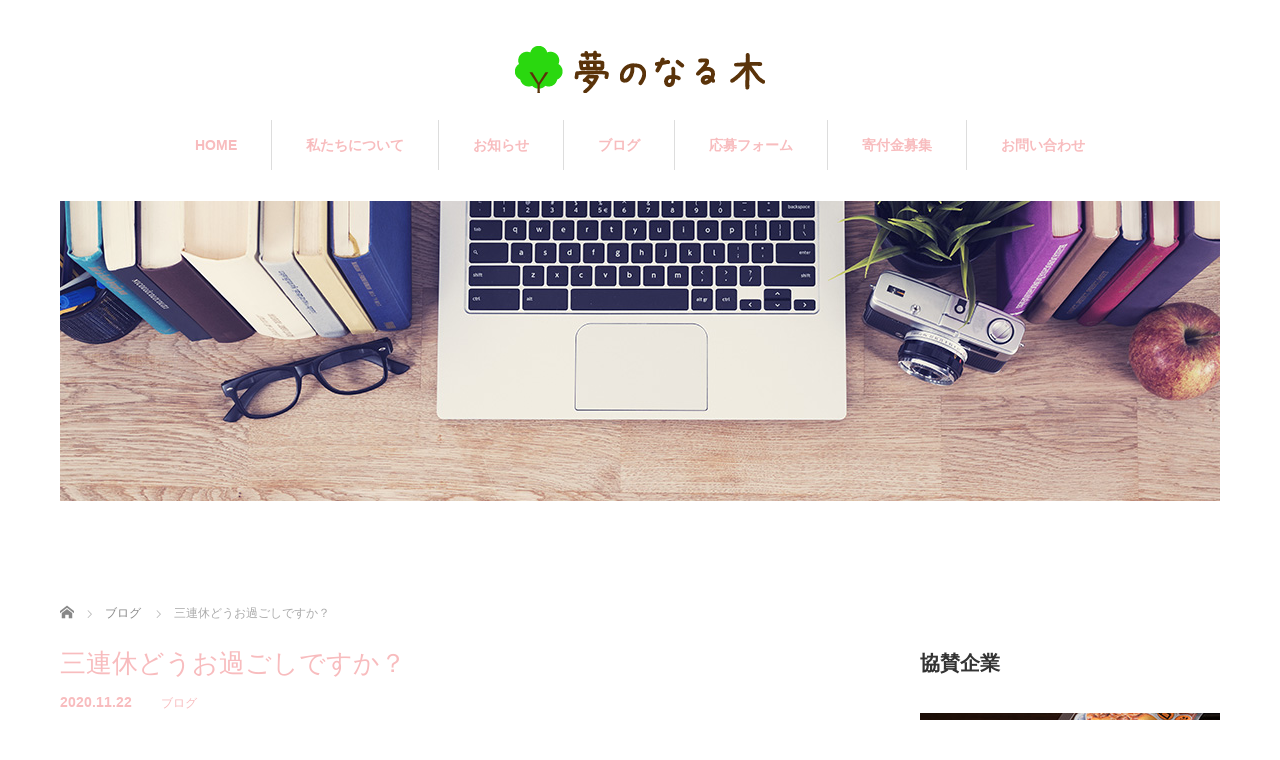

--- FILE ---
content_type: text/html; charset=UTF-8
request_url: https://yumenonaruki.com/blog/362/
body_size: 8861
content:
<!DOCTYPE html>
<html lang="ja">
<head>

<link rel="shortcut icon" href="https://yumenonaruki.com/wp/wp-content/uploads/tcd-w/favicon.ico" />

<meta charset="UTF-8">
<meta name="viewport" content="width=1160">
<!--[if IE]><meta http-equiv="X-UA-Compatible" content="IE=edge,chrome=1"><![endif]-->
<title>三連休どうお過ごしですか？ | 夢のなる木 | ひとり親家庭支援</title>
<meta name="description" content="コロナ中この三連休どうお過ごしですか？なかなか外出できない雰囲気ですよね&amp;#x1f62d;せっかくの三連休なのに、何処もいけないのは辛いですよね家族で家で何かをするのにも限界がありますし、子供たちもストレスたまりますよね辛い...">
<link rel="pingback" href="https://yumenonaruki.com/wp/xmlrpc.php">

<!-- All In One SEO Pack 3.7.1[297,336] -->
<meta name="description"  content="コロナ中この三連休どうお過ごしですか？ なかなか外出できない雰囲気ですよね😭 せっかくの三連休なのに、何処もいけないのは辛いですよね 家族で家で何かをするのにも限界がありますし、子供たちもストレスたまりますよね 辛いですね😭 早くワクチン、薬が出来てくれないと本当に飲食店、宿泊施設、観光地など様々な施設が" />

<script type="application/ld+json" class="aioseop-schema">{"@context":"https://schema.org","@graph":[{"@type":"Organization","@id":"https://yumenonaruki.com/#organization","url":"https://yumenonaruki.com/","name":"夢のなる木 | ひとり親家庭支援","sameAs":[]},{"@type":"WebSite","@id":"https://yumenonaruki.com/#website","url":"https://yumenonaruki.com/","name":"夢のなる木 | ひとり親家庭支援","publisher":{"@id":"https://yumenonaruki.com/#organization"},"potentialAction":{"@type":"SearchAction","target":"https://yumenonaruki.com/?s={search_term_string}","query-input":"required name=search_term_string"}},{"@type":"WebPage","@id":"https://yumenonaruki.com/blog/362/#webpage","url":"https://yumenonaruki.com/blog/362/","inLanguage":"ja","name":"三連休どうお過ごしですか？","isPartOf":{"@id":"https://yumenonaruki.com/#website"},"breadcrumb":{"@id":"https://yumenonaruki.com/blog/362/#breadcrumblist"},"image":{"@type":"ImageObject","@id":"https://yumenonaruki.com/blog/362/#primaryimage","url":"https://yumenonaruki.com/wp/wp-content/uploads/2020/11/IMG_0057.jpeg","width":1244,"height":700},"primaryImageOfPage":{"@id":"https://yumenonaruki.com/blog/362/#primaryimage"},"datePublished":"2020-11-22T07:32:21+09:00","dateModified":"2020-11-22T07:32:21+09:00"},{"@type":"Article","@id":"https://yumenonaruki.com/blog/362/#article","isPartOf":{"@id":"https://yumenonaruki.com/blog/362/#webpage"},"author":{"@id":"https://yumenonaruki.com/author/yumenonaruki/#author"},"headline":"三連休どうお過ごしですか？","datePublished":"2020-11-22T07:32:21+09:00","dateModified":"2020-11-22T07:32:21+09:00","commentCount":0,"mainEntityOfPage":{"@id":"https://yumenonaruki.com/blog/362/#webpage"},"publisher":{"@id":"https://yumenonaruki.com/#organization"},"articleSection":"ブログ","image":{"@type":"ImageObject","@id":"https://yumenonaruki.com/blog/362/#primaryimage","url":"https://yumenonaruki.com/wp/wp-content/uploads/2020/11/IMG_0057.jpeg","width":1244,"height":700}},{"@type":"Person","@id":"https://yumenonaruki.com/author/yumenonaruki/#author","name":"yumenonaruki","sameAs":[],"image":{"@type":"ImageObject","@id":"https://yumenonaruki.com/#personlogo","url":"https://secure.gravatar.com/avatar/7feff126693997ce052e7e675451d4ee?s=96&d=mm&r=g","width":96,"height":96,"caption":"yumenonaruki"}},{"@type":"BreadcrumbList","@id":"https://yumenonaruki.com/blog/362/#breadcrumblist","itemListElement":[{"@type":"ListItem","position":1,"item":{"@type":"WebPage","@id":"https://yumenonaruki.com/","url":"https://yumenonaruki.com/","name":"夢のなる木 | ひとり親家庭支援"}},{"@type":"ListItem","position":2,"item":{"@type":"WebPage","@id":"https://yumenonaruki.com/blog/362/","url":"https://yumenonaruki.com/blog/362/","name":"三連休どうお過ごしですか？"}}]}]}</script>
<link rel="canonical" href="https://yumenonaruki.com/blog/362/" />
<!-- All In One SEO Pack -->
<link rel='dns-prefetch' href='//s.w.org' />
<link rel="alternate" type="application/rss+xml" title="夢のなる木 | ひとり親家庭支援 &raquo; フィード" href="https://yumenonaruki.com/feed/" />
<link rel="alternate" type="application/rss+xml" title="夢のなる木 | ひとり親家庭支援 &raquo; コメントフィード" href="https://yumenonaruki.com/comments/feed/" />
<link rel="alternate" type="application/rss+xml" title="夢のなる木 | ひとり親家庭支援 &raquo; 三連休どうお過ごしですか？ のコメントのフィード" href="https://yumenonaruki.com/blog/362/feed/" />
<link rel='stylesheet' id='style-css'  href='https://yumenonaruki.com/wp/wp-content/themes/sweety_tcd029/style.css?ver=4.0.6' type='text/css' media='all' />
<link rel='stylesheet' id='wp-block-library-css'  href='https://yumenonaruki.com/wp/wp-includes/css/dist/block-library/style.min.css?ver=5.5.17' type='text/css' media='all' />
<style id='wp-block-library-inline-css' type='text/css'>
.has-text-align-justify{text-align:justify;}
</style>
<link rel='stylesheet' id='contact-form-7-css'  href='https://yumenonaruki.com/wp/wp-content/plugins/contact-form-7/includes/css/styles.css?ver=5.3' type='text/css' media='all' />
<link rel='stylesheet' id='jetpack_css-css'  href='https://yumenonaruki.com/wp/wp-content/plugins/jetpack/css/jetpack.css?ver=9.1.3' type='text/css' media='all' />
<script type='text/javascript' src='https://yumenonaruki.com/wp/wp-includes/js/jquery/jquery.js?ver=1.12.4-wp' id='jquery-core-js'></script>
<link rel="https://api.w.org/" href="https://yumenonaruki.com/wp-json/" /><link rel="alternate" type="application/json" href="https://yumenonaruki.com/wp-json/wp/v2/posts/362" /><link rel='shortlink' href='https://yumenonaruki.com/?p=362' />
<link rel="alternate" type="application/json+oembed" href="https://yumenonaruki.com/wp-json/oembed/1.0/embed?url=https%3A%2F%2Fyumenonaruki.com%2Fblog%2F362%2F" />
<link rel="alternate" type="text/xml+oembed" href="https://yumenonaruki.com/wp-json/oembed/1.0/embed?url=https%3A%2F%2Fyumenonaruki.com%2Fblog%2F362%2F&#038;format=xml" />
<style type='text/css'>img#wpstats{display:none}</style><style type="text/css"></style>
<!-- Jetpack Open Graph Tags -->
<meta property="og:type" content="article" />
<meta property="og:title" content="三連休どうお過ごしですか？" />
<meta property="og:url" content="https://yumenonaruki.com/blog/362/" />
<meta property="og:description" content="コロナ中この三連休どうお過ごしですか？ なかなか外出できない雰囲気ですよね&#x1f62d; せっかくの三連休&hellip;" />
<meta property="article:published_time" content="2020-11-22T07:32:21+00:00" />
<meta property="article:modified_time" content="2020-11-22T07:32:21+00:00" />
<meta property="og:site_name" content="夢のなる木 | ひとり親家庭支援" />
<meta property="og:image" content="https://yumenonaruki.com/wp/wp-content/uploads/2020/11/IMG_0057.jpeg" />
<meta property="og:image:width" content="1244" />
<meta property="og:image:height" content="700" />
<meta property="og:locale" content="ja_JP" />
<meta name="twitter:creator" content="@yumenonaruki87" />
<meta name="twitter:site" content="@yumenonaruki87" />
<meta name="twitter:text:title" content="三連休どうお過ごしですか？" />
<meta name="twitter:image" content="https://yumenonaruki.com/wp/wp-content/uploads/2020/11/IMG_0057.jpeg?w=640" />
<meta name="twitter:card" content="summary_large_image" />

<!-- End Jetpack Open Graph Tags -->
<script src="https://maps.googleapis.com/maps/api/js"></script>
<script src="https://yumenonaruki.com/wp/wp-content/themes/sweety_tcd029/js/jquery.easing.1.3.js?ver=4.0.6"></script>
<script src="https://yumenonaruki.com/wp/wp-content/themes/sweety_tcd029/js/jscript.js?ver=4.0.6"></script>

<link rel="stylesheet" href="https://yumenonaruki.com/wp/wp-content/themes/sweety_tcd029/style-pc.css?ver=4.0.6">
<link rel="stylesheet" href="https://yumenonaruki.com/wp/wp-content/themes/sweety_tcd029/japanese.css?ver=4.0.6">

<!--[if lt IE 9]>
<script src="https://yumenonaruki.com/wp/wp-content/themes/sweety_tcd029/js/html5.js?ver=4.0.6"></script>
<![endif]-->

<style type="text/css">

body { font-size:16px; }

a, #menu_archive .headline2, #menu_archive li a.title, #menu_bottom_area h2, #menu_bottom_area h3, .post_date, .archive_headline, .post_title
  { color:#F8BCBE; }

a:hover
  { color:#BA7745; }

a.link_button, .link_button a, .page_navi span.current, .widget_search #search-btn input, .widget_search #searchsubmit, .google_search #search_button, .global_menu ul ul a, .tcdw_category_list_widget li.list_title, .tcdw_menu_category_list_widget li.list_title
  { background-color:#F8BCBE; }

a.link_button:hover, .link_button a:hover, #return_top a:hover, .global_menu ul ul a:hover, #wp-calendar td a:hover, #wp-calendar #prev a:hover, #wp-calendar #next a:hover, .widget_search #search-btn input:hover, .google_search #search_button:hover, .widget_search #searchsubmit:hover, .page_navi a:hover, #previous_next_post a:hover,
 #submit_comment:hover, #post_pagination a:hover, .tcdw_menu_category_list_widget a:hover, .tcdw_category_list_widget a:hover
  { background-color:#BA7745; }

#comment_textarea textarea:focus, #guest_info input:focus
  { border-color:#BA7745; }

#index_content1,
#index_content2,
#footer_top{
  background: #f1f1f1;
}

#index_menu li{
  border: 13px solid #f1f1f1;
}

#menu_archive li a.lightbox{
  border: 14px solid #f1f1f1;
}

#menu_single{
  background: #f1f1f1;
}

#main_image3{
  background: #f1f1f1;
}
</style>




<!-- Global site tag (gtag.js) - Google Analytics -->
<script async src="https://www.googletagmanager.com/gtag/js?id=UA-129316971-2"></script>
<script>
  window.dataLayer = window.dataLayer || [];
  function gtag(){dataLayer.push(arguments);}
  gtag('js', new Date());

  gtag('config', 'UA-129316971-2');
</script>

<script data-ad-client="ca-pub-8437082187508177" async src="https://pagead2.googlesyndication.com/pagead/js/adsbygoogle.js"></script>

</head>
<body id="body" class="post-template-default single single-post postid-362 single-format-standard">
<div id="site-loader-overlay"><div id="site-loader-spinner" style="border: 3px solid rgba(248, 188, 190, .5); border-left: 3px solid #F8BCBE;">Loading</div></div>
<div id="site-wrap">

 <div id="header">
  <div id="header_inner">

  <!-- logo -->
  <div id='logo_image'>
<h1 id="logo"><a href=" https://yumenonaruki.com/" title="夢のなる木 | ひとり親家庭支援" data-label="夢のなる木 | ひとり親家庭支援"><img src="https://yumenonaruki.com/wp/wp-content/uploads/tcd-w/logo.png?1768775533" alt="夢のなる木 | ひとり親家庭支援" title="夢のなる木 | ひとり親家庭支援" /></a></h1>
</div>

  <!-- global menu -->
    <div class="global_menu clearfix">
   <ul id="menu-%e3%83%98%e3%83%83%e3%83%80%e3%83%bc%e3%83%a1%e3%83%8b%e3%83%a5%e3%83%bc" class="menu"><li id="menu-item-154" class="menu-item menu-item-type-custom menu-item-object-custom menu-item-home menu-item-154"><a href="https://yumenonaruki.com/">HOME</a></li>
<li id="menu-item-4288" class="menu-item menu-item-type-custom menu-item-object-custom menu-item-has-children menu-item-4288"><a>私たちについて</a>
<ul class="sub-menu">
	<li id="menu-item-38" class="menu-item menu-item-type-post_type menu-item-object-page menu-item-38"><a href="https://yumenonaruki.com/about/">夢のなる木について</a></li>
	<li id="menu-item-37" class="menu-item menu-item-type-post_type menu-item-object-page menu-item-37"><a href="https://yumenonaruki.com/company/">会社概要</a></li>
</ul>
</li>
<li id="menu-item-40" class="menu-item menu-item-type-custom menu-item-object-custom menu-item-40"><a href="http://yumenonaruki.com/news/">お知らせ</a></li>
<li id="menu-item-61" class="menu-item menu-item-type-custom menu-item-object-custom menu-item-has-children menu-item-61"><a>ブログ</a>
<ul class="sub-menu">
	<li id="menu-item-870" class="menu-item menu-item-type-taxonomy menu-item-object-category current-post-ancestor current-menu-parent current-post-parent menu-item-870"><a href="https://yumenonaruki.com/category/blog/">ブログ</a></li>
	<li id="menu-item-871" class="menu-item menu-item-type-taxonomy menu-item-object-category menu-item-871"><a href="https://yumenonaruki.com/category/staff/">スタッフブログ</a></li>
</ul>
</li>
<li id="menu-item-158679" class="menu-item menu-item-type-post_type menu-item-object-page menu-item-158679"><a href="https://yumenonaruki.com/apply-preparation/">応募フォーム</a></li>
<li id="menu-item-4284" class="menu-item menu-item-type-post_type menu-item-object-page menu-item-4284"><a href="https://yumenonaruki.com/donate/">寄付金募集</a></li>
<li id="menu-item-52370" class="menu-item menu-item-type-post_type menu-item-object-page menu-item-52370"><a href="https://yumenonaruki.com/contact/">お問い合わせ</a></li>
</ul>  </div>
  
  </div><!-- END #header_inner -->
 </div><!-- END #header -->

  <div id="main_image2">
  <img src="https://yumenonaruki.com/wp/wp-content/uploads/2020/10/blog_eyecatch.jpg" alt="" title="" />
 </div>
 

<div id="main_cotents" class="clearfix">
 
<ul id="bread_crumb" class="clearfix" itemscope itemtype="http://schema.org/BreadcrumbList">
 <li itemprop="itemListElement" itemscope itemtype="http://schema.org/ListItem" class="home"><a itemprop="item" href="https://yumenonaruki.com/"><span itemprop="name">ホーム</span></a><meta itemprop="position" content="1" /></li>

 <li itemprop="itemListElement" itemscope itemtype="http://schema.org/ListItem">
    <a itemprop="item" href="https://yumenonaruki.com/category/blog/"><span itemprop="name">ブログ</span></a>
     <meta itemprop="position" content="2" /></li>
 <li itemprop="itemListElement" itemscope itemtype="http://schema.org/ListItem" class="last"><span itemprop="name">三連休どうお過ごしですか？</span><meta itemprop="position" content="3" /></li>

</ul>
 <div id="main_col">

 
 <div id="single_post">

  <h2 class="post_title">三連休どうお過ごしですか？</h2>

  <ul class="post_meta clearfix">
   <li class="post_date"><time class="entry-date updated" datetime="2020-11-22T16:32:21+09:00">2020.11.22</time></li>   <li class="post_category"><a href="https://yumenonaruki.com/category/blog/" rel="category tag">ブログ</a></li>           </ul>

  <div class="post_content clearfix">

  <!-- sns button top -->
      <div class="mb30">
<!--Type1-->

<!--Type2-->

<!--Type3-->

<div id="share_btm1">

 

<div class="sns">
<ul class="type3 clearfix">
<!--Twitterボタン-->
<li class="twitter">
<a href="http://twitter.com/share?text=%E4%B8%89%E9%80%A3%E4%BC%91%E3%81%A9%E3%81%86%E3%81%8A%E9%81%8E%E3%81%94%E3%81%97%E3%81%A7%E3%81%99%E3%81%8B%EF%BC%9F&url=https%3A%2F%2Fyumenonaruki.com%2Fblog%2F362%2F&via=&tw_p=tweetbutton&related=" onclick="javascript:window.open(this.href, '', 'menubar=no,toolbar=no,resizable=yes,scrollbars=yes,height=400,width=600');return false;"><i class="icon-twitter"></i><span class="ttl">Tweet</span><span class="share-count"></span></a></li>

<!--Facebookボタン-->
<li class="facebook">
<a href="//www.facebook.com/sharer/sharer.php?u=https://yumenonaruki.com/blog/362/&amp;t=%E4%B8%89%E9%80%A3%E4%BC%91%E3%81%A9%E3%81%86%E3%81%8A%E9%81%8E%E3%81%94%E3%81%97%E3%81%A7%E3%81%99%E3%81%8B%EF%BC%9F" class="facebook-btn-icon-link" target="blank" rel="nofollow"><i class="icon-facebook"></i><span class="ttl">Share</span><span class="share-count"></span></a></li>







</ul>
</div>

</div>


<!--Type4-->

<!--Type5-->
</div>
     <!-- /sns button top -->

  <div class="post_image"><img width="1024" height="576" src="https://yumenonaruki.com/wp/wp-content/uploads/2020/11/IMG_0057-1024x576.jpeg" class="attachment-large size-large wp-post-image" alt="" loading="lazy" srcset="https://yumenonaruki.com/wp/wp-content/uploads/2020/11/IMG_0057-1024x576.jpeg 1024w, https://yumenonaruki.com/wp/wp-content/uploads/2020/11/IMG_0057-300x169.jpeg 300w, https://yumenonaruki.com/wp/wp-content/uploads/2020/11/IMG_0057-768x432.jpeg 768w, https://yumenonaruki.com/wp/wp-content/uploads/2020/11/IMG_0057.jpeg 1244w" sizes="(max-width: 1024px) 100vw, 1024px" /></div>
   <p>コロナ中この三連休どうお過ごしですか？</p>
<p>なかなか外出できない雰囲気ですよね&#x1f62d;</p>
<p>せっかくの三連休なのに、何処もいけないのは辛いですよね</p>
<p>家族で家で何かをするのにも限界がありますし、子供たちもストレスたまりますよね</p>
<p>辛いですね&#x1f62d;</p>
<p>早くワクチン、薬が出来てくれないと本当に飲食店、宿泊施設、観光地など様々な施設が</p>
<p>倒産してしまいます</p>
<p>皆様日々の対策を徹底して頑張りましょう</p>
<p>1人でも多くの方が</p>
<p>　　　一つでも多く笑顔に</p>
<p>　　　　　　　　なれますように</p>
<p>&nbsp;</p>
     <!-- sns button bottom -->
      <div class="mb40">
<!--Type1-->

<!--Type2-->

<!--Type3-->

<div id="share_btm1">

 

<div class="sns">
<ul class="type3 clearfix">
<!--Twitterボタン-->
<li class="twitter">
<a href="http://twitter.com/share?text=%E4%B8%89%E9%80%A3%E4%BC%91%E3%81%A9%E3%81%86%E3%81%8A%E9%81%8E%E3%81%94%E3%81%97%E3%81%A7%E3%81%99%E3%81%8B%EF%BC%9F&url=https%3A%2F%2Fyumenonaruki.com%2Fblog%2F362%2F&via=&tw_p=tweetbutton&related=" onclick="javascript:window.open(this.href, '', 'menubar=no,toolbar=no,resizable=yes,scrollbars=yes,height=400,width=600');return false;"><i class="icon-twitter"></i><span class="ttl">Tweet</span><span class="share-count"></span></a></li>

<!--Facebookボタン-->
<li class="facebook">
<a href="//www.facebook.com/sharer/sharer.php?u=https://yumenonaruki.com/blog/362/&amp;t=%E4%B8%89%E9%80%A3%E4%BC%91%E3%81%A9%E3%81%86%E3%81%8A%E9%81%8E%E3%81%94%E3%81%97%E3%81%A7%E3%81%99%E3%81%8B%EF%BC%9F" class="facebook-btn-icon-link" target="blank" rel="nofollow"><i class="icon-facebook"></i><span class="ttl">Share</span><span class="share-count"></span></a></li>







</ul>
</div>

</div>


<!--Type4-->

<!--Type5-->
</div>
     <!-- /sns button bottom -->
  </div>
 </div><!-- END #single_post -->


  <div id="previous_next_post" class="clearfix">
  <p id="previous_post"><a href="https://yumenonaruki.com/blog/359/" rel="prev">前の記事</a></p>
  <p id="next_post"><a href="https://yumenonaruki.com/blog/365/" rel="next">次の記事</a></p>
 </div>
 
  <div id="banner_area" class="clearfix">
    <div class="banner1">
   <script async src="https://pagead2.googlesyndication.com/pagead/js/adsbygoogle.js"></script>
<!-- ブログ後 -->
<ins class="adsbygoogle"
     style="display:block"
     data-ad-client="ca-pub-8437082187508177"
     data-ad-slot="7795695975"
     data-ad-format="auto"
     data-full-width-responsive="true"></ins>
<script>
     (adsbygoogle = window.adsbygoogle || []).push({});
</script>  </div>
      <div class="banner2">
   <a href="" target="_blank"><img src="" alt="" title="" /></a>
  </div>
   </div>
 
 
  
  <div id="related_post">
  <h3 class="headline">関連記事</h3>
  <ol class="clearfix">
      <li class="clearfix">
    <a class="image" href="https://yumenonaruki.com/blog/4361/"><img width="240" height="182" src="https://yumenonaruki.com/wp/wp-content/uploads/2021/04/16147356-68E1-4BFA-BF8D-28E8CE8C718C_4_5005_c-240x182.jpeg" class="attachment-size1 size-size1 wp-post-image" alt="" loading="lazy" /></a>
    <p class="post_date"><time class="entry-date updated" datetime="2021-04-07T13:54:49+09:00">2021.4.7</time></p>    <a class="title" href="https://yumenonaruki.com/blog/4361/">独り言</a>
   </li>
      <li class="clearfix">
    <a class="image" href="https://yumenonaruki.com/blog/266/"><img width="240" height="240" src="https://yumenonaruki.com/wp/wp-content/uploads/2020/10/IMG_0534-240x240.jpg" class="attachment-size1 size-size1 wp-post-image" alt="" loading="lazy" srcset="https://yumenonaruki.com/wp/wp-content/uploads/2020/10/IMG_0534-240x240.jpg 240w, https://yumenonaruki.com/wp/wp-content/uploads/2020/10/IMG_0534-150x150.jpg 150w, https://yumenonaruki.com/wp/wp-content/uploads/2020/10/IMG_0534-120x120.jpg 120w" sizes="(max-width: 240px) 100vw, 240px" /></a>
    <p class="post_date"><time class="entry-date updated" datetime="2020-11-03T16:05:11+09:00">2020.11.3</time></p>    <a class="title" href="https://yumenonaruki.com/blog/266/">皆様お疲れ様です&#x263a;&#xfe0f;</a>
   </li>
      <li class="clearfix">
    <a class="image" href="https://yumenonaruki.com/blog/365/"><img width="240" height="240" src="https://yumenonaruki.com/wp/wp-content/uploads/2020/11/IMG_4292-240x240.jpeg" class="attachment-size1 size-size1 wp-post-image" alt="" loading="lazy" srcset="https://yumenonaruki.com/wp/wp-content/uploads/2020/11/IMG_4292-240x240.jpeg 240w, https://yumenonaruki.com/wp/wp-content/uploads/2020/11/IMG_4292-150x150.jpeg 150w, https://yumenonaruki.com/wp/wp-content/uploads/2020/11/IMG_4292-120x120.jpeg 120w" sizes="(max-width: 240px) 100vw, 240px" /></a>
    <p class="post_date"><time class="entry-date updated" datetime="2020-11-23T18:01:53+09:00">2020.11.23</time></p>    <a class="title" href="https://yumenonaruki.com/blog/365/">連休最終日</a>
   </li>
      <li class="clearfix">
    <a class="image" href="https://yumenonaruki.com/blog/3590/"><img width="240" height="188" src="https://yumenonaruki.com/wp/wp-content/uploads/2021/03/F43887EF-0F75-4389-9554-F580E8224F54_4_5005_c-240x188.jpeg" class="attachment-size1 size-size1 wp-post-image" alt="" loading="lazy" /></a>
    <p class="post_date"><time class="entry-date updated" datetime="2021-03-24T09:50:35+09:00">2021.3.24</time></p>    <a class="title" href="https://yumenonaruki.com/blog/3590/">心に響く名言・格言</a>
   </li>
      <li class="clearfix">
    <a class="image" href="https://yumenonaruki.com/blog/3587/"><img width="240" height="183" src="https://yumenonaruki.com/wp/wp-content/uploads/2021/03/46AA21D3-3F7E-45B5-BCDB-055750DA9D86_4_5005_c-240x183.jpeg" class="attachment-size1 size-size1 wp-post-image" alt="" loading="lazy" /></a>
    <p class="post_date"><time class="entry-date updated" datetime="2021-03-18T12:52:30+09:00">2021.3.18</time></p>    <a class="title" href="https://yumenonaruki.com/blog/3587/">新しい門出</a>
   </li>
      <li class="clearfix">
    <a class="image" href="https://yumenonaruki.com/blog/3579/"><img width="240" height="240" src="https://yumenonaruki.com/wp/wp-content/uploads/2021/03/0CBF669C-A2E6-4E57-9142-55AC4EA3B3AD_1_105_c-240x240.jpeg" class="attachment-size1 size-size1 wp-post-image" alt="" loading="lazy" srcset="https://yumenonaruki.com/wp/wp-content/uploads/2021/03/0CBF669C-A2E6-4E57-9142-55AC4EA3B3AD_1_105_c-240x240.jpeg 240w, https://yumenonaruki.com/wp/wp-content/uploads/2021/03/0CBF669C-A2E6-4E57-9142-55AC4EA3B3AD_1_105_c-150x150.jpeg 150w, https://yumenonaruki.com/wp/wp-content/uploads/2021/03/0CBF669C-A2E6-4E57-9142-55AC4EA3B3AD_1_105_c-120x120.jpeg 120w" sizes="(max-width: 240px) 100vw, 240px" /></a>
    <p class="post_date"><time class="entry-date updated" datetime="2021-03-11T16:03:16+09:00">2021.3.11</time></p>    <a class="title" href="https://yumenonaruki.com/blog/3579/">名言集</a>
   </li>
      <li class="clearfix">
    <a class="image" href="https://yumenonaruki.com/blog/2635/"><img width="240" height="240" src="https://yumenonaruki.com/wp/wp-content/uploads/2021/02/0D6BECA6-CA36-4E91-88DE-F15086EEE319_1_105_c-240x240.jpeg" class="attachment-size1 size-size1 wp-post-image" alt="" loading="lazy" srcset="https://yumenonaruki.com/wp/wp-content/uploads/2021/02/0D6BECA6-CA36-4E91-88DE-F15086EEE319_1_105_c-240x240.jpeg 240w, https://yumenonaruki.com/wp/wp-content/uploads/2021/02/0D6BECA6-CA36-4E91-88DE-F15086EEE319_1_105_c-150x150.jpeg 150w, https://yumenonaruki.com/wp/wp-content/uploads/2021/02/0D6BECA6-CA36-4E91-88DE-F15086EEE319_1_105_c-120x120.jpeg 120w" sizes="(max-width: 240px) 100vw, 240px" /></a>
    <p class="post_date"><time class="entry-date updated" datetime="2021-02-24T16:41:25+09:00">2021.2.24</time></p>    <a class="title" href="https://yumenonaruki.com/blog/2635/">ピーマン嫌いにんじん嫌いでも食べれちゃう</a>
   </li>
      <li class="clearfix">
    <a class="image" href="https://yumenonaruki.com/blog/760/"><img width="240" height="240" src="https://yumenonaruki.com/wp/wp-content/uploads/2020/11/IMG_0852-1-240x240.jpeg" class="attachment-size1 size-size1 wp-post-image" alt="" loading="lazy" srcset="https://yumenonaruki.com/wp/wp-content/uploads/2020/11/IMG_0852-1-240x240.jpeg 240w, https://yumenonaruki.com/wp/wp-content/uploads/2020/11/IMG_0852-1-150x150.jpeg 150w, https://yumenonaruki.com/wp/wp-content/uploads/2020/11/IMG_0852-1-120x120.jpeg 120w" sizes="(max-width: 240px) 100vw, 240px" /></a>
    <p class="post_date"><time class="entry-date updated" datetime="2021-01-12T14:01:57+09:00">2021.1.12</time></p>    <a class="title" href="https://yumenonaruki.com/blog/760/">シングルマザーの方が面接時アピールしたらいい３ポイント</a>
   </li>
     </ol>
 </div>
  
 
 </div><!-- END #main_col -->

 <div id="side_col">

 
   <div class="widget_text side_widget clearfix widget_custom_html" id="custom_html-11">
<h3 class="side_headline"><span>協賛企業</span></h3><div class="textwidget custom-html-widget"><a href="https://e-shop.yoshinoya.com/shop/g/g666268/" target="_blank" rel="noopener noreferrer"><img src="https://yumenonaruki.com/wp/wp-content/uploads/2020/11/yoshinoya.jpg" alt="吉野家" /></a></div></div>
<div class="side_widget clearfix ml_ad_widget" id="ml_ad_widget-3">
<script async src="https://pagead2.googlesyndication.com/pagead/js/adsbygoogle.js"></script>
<!-- サイドバー -->
<ins class="adsbygoogle"
     style="display:block"
     data-ad-client="ca-pub-8437082187508177"
     data-ad-slot="7345992038"
     data-ad-format="auto"
     data-full-width-responsive="true"></ins>
<script>
     (adsbygoogle = window.adsbygoogle || []).push({});
</script></div>
<div class="side_widget clearfix styled_post_list1_widget" id="styled_post_list1_widget-3">
<h3 class="side_headline"><span>最近の記事</span></h3><ol class="styled_post_list1">
 <li class="clearfix">
      <div class="info">
    <p class="post_date"><time class="entry-date updated" datetime="2021-08-07T20:05:25+09:00">2021.8.7</time></p>    <a class="title" href="https://yumenonaruki.com/blog/13814/">夏休企画抽選結果発表です&#x1f642;</a>    <a class="title" href="https://yumenonaruki.com/blog/13814/">子供達よく頑張ったね&amp;#x1f642;プレゼントの内容&amp;#x1f642;PS5-1名様ス…</a>   </div> </li>
 <li class="clearfix">
   <a class="image" href="https://yumenonaruki.com/staff/11009/"><img width="240" height="182" src="https://yumenonaruki.com/wp/wp-content/uploads/2021/07/87648CA8-8B61-4EE9-8E72-60A25DA762D0_4_5005_c-240x182.jpeg" class="attachment-size1 size-size1 wp-post-image" alt="" loading="lazy" /></a>   <div class="info">
    <p class="post_date"><time class="entry-date updated" datetime="2021-07-12T16:32:55+09:00">2021.7.12</time></p>    <a class="title" href="https://yumenonaruki.com/staff/11009/">お知らせ</a>    <a class="title" href="https://yumenonaruki.com/staff/11009/">大橋です。声だけなのに皆様から暖かいお言葉などを頂き勝手ながら顔も知りませんがとても身近に感じております。いつも…</a>   </div> </li>
 <li class="clearfix">
   <a class="image" href="https://yumenonaruki.com/blog/10572/"><img width="240" height="240" src="https://yumenonaruki.com/wp/wp-content/uploads/2021/07/IMG_5359-240x240.jpg" class="attachment-size1 size-size1 wp-post-image" alt="" loading="lazy" srcset="https://yumenonaruki.com/wp/wp-content/uploads/2021/07/IMG_5359-240x240.jpg 240w, https://yumenonaruki.com/wp/wp-content/uploads/2021/07/IMG_5359-150x150.jpg 150w, https://yumenonaruki.com/wp/wp-content/uploads/2021/07/IMG_5359-120x120.jpg 120w" sizes="(max-width: 240px) 100vw, 240px" /></a>   <div class="info">
    <p class="post_date"><time class="entry-date updated" datetime="2021-07-07T16:22:31+09:00">2021.7.7</time></p>    <a class="title" href="https://yumenonaruki.com/blog/10572/">七夕と笑顔</a>    <a class="title" href="https://yumenonaruki.com/blog/10572/">七夕と笑顔大人になった今でも、「七夕」と聞くと少しワクワクするのは僕だけでしょうか。「七夕」・・・織姫と彦星が天…</a>   </div> </li>
 <li class="clearfix">
   <a class="image" href="https://yumenonaruki.com/blog/8047/"><img width="240" height="240" src="https://yumenonaruki.com/wp/wp-content/uploads/2021/06/1AE294EE-1794-43EE-8C78-F6C08E84A26C_1_105_c-240x240.jpeg" class="attachment-size1 size-size1 wp-post-image" alt="" loading="lazy" srcset="https://yumenonaruki.com/wp/wp-content/uploads/2021/06/1AE294EE-1794-43EE-8C78-F6C08E84A26C_1_105_c-240x240.jpeg 240w, https://yumenonaruki.com/wp/wp-content/uploads/2021/06/1AE294EE-1794-43EE-8C78-F6C08E84A26C_1_105_c-150x150.jpeg 150w, https://yumenonaruki.com/wp/wp-content/uploads/2021/06/1AE294EE-1794-43EE-8C78-F6C08E84A26C_1_105_c-120x120.jpeg 120w" sizes="(max-width: 240px) 100vw, 240px" /></a>   <div class="info">
    <p class="post_date"><time class="entry-date updated" datetime="2021-06-09T16:03:56+09:00">2021.6.9</time></p>    <a class="title" href="https://yumenonaruki.com/blog/8047/">活動報告と&#x263a;&#xfe0f;耳寄りなお知らせ&#x263a;&#xfe0f;</a>    <a class="title" href="https://yumenonaruki.com/blog/8047/">今日理事長企画のプレゼント発送しました&amp;#x263a;&amp;#xfe0f;なるべく早くプレゼンントを贈りたいのでスタッフ…</a>   </div> </li>
 <li class="clearfix">
   <a class="image" href="https://yumenonaruki.com/blog/8007/"><img width="240" height="183" src="https://yumenonaruki.com/wp/wp-content/uploads/2021/06/70C8D5CC-DA32-47D6-AFA5-443ED9EC5DDC_4_5005_c-240x183.jpeg" class="attachment-size1 size-size1 wp-post-image" alt="" loading="lazy" /></a>   <div class="info">
    <p class="post_date"><time class="entry-date updated" datetime="2021-06-07T09:30:57+09:00">2021.6.7</time></p>    <a class="title" href="https://yumenonaruki.com/blog/8007/">理事長企画抽選結果</a>    <a class="title" href="https://yumenonaruki.com/blog/8007/">お待たせいたしました！！５月の理事長企画、抽選結果を動画にてお知らせいたします♪沢山の、ご応募があったため少しで…</a>   </div> </li>
</ol>
</div>
<div class="side_widget clearfix widget_categories" id="categories-6">
<h3 class="side_headline"><span>カテゴリー</span></h3>
			<ul>
					<li class="cat-item cat-item-6"><a href="https://yumenonaruki.com/category/staff/">スタッフブログ</a>
</li>
	<li class="cat-item cat-item-1"><a href="https://yumenonaruki.com/category/blog/">ブログ</a>
</li>
			</ul>

			</div>
<div class="side_widget clearfix widget_archive" id="archives-5">
<h3 class="side_headline"><span>アーカイブ</span></h3>
			<ul>
					<li><a href='https://yumenonaruki.com/date/2021/08/'>2021年8月</a></li>
	<li><a href='https://yumenonaruki.com/date/2021/07/'>2021年7月</a></li>
	<li><a href='https://yumenonaruki.com/date/2021/06/'>2021年6月</a></li>
	<li><a href='https://yumenonaruki.com/date/2021/04/'>2021年4月</a></li>
	<li><a href='https://yumenonaruki.com/date/2021/03/'>2021年3月</a></li>
	<li><a href='https://yumenonaruki.com/date/2021/02/'>2021年2月</a></li>
	<li><a href='https://yumenonaruki.com/date/2021/01/'>2021年1月</a></li>
	<li><a href='https://yumenonaruki.com/date/2020/12/'>2020年12月</a></li>
	<li><a href='https://yumenonaruki.com/date/2020/11/'>2020年11月</a></li>
	<li><a href='https://yumenonaruki.com/date/2020/10/'>2020年10月</a></li>
			</ul>

			</div>
<div class="widget_text side_widget clearfix widget_custom_html" id="custom_html-5">
<h3 class="side_headline"><span>YouTubeチャンネル</span></h3><div class="textwidget custom-html-widget"><a href="https://www.youtube.com/channel/UClHmIXpaxT_FgWMQuc5KWSg/featured" target="_blank" rel="noopener noreferrer"><img src="https://yumenonaruki.com/wp/wp-content/uploads/2020/10/yt_bnr.jpg" alt="YouTubeチャンネル" /></a></div></div>
<div class="side_widget clearfix ml_ad_widget" id="ml_ad_widget-5">
<script async src="https://pagead2.googlesyndication.com/pagead/js/adsbygoogle.js"></script>
<!-- サイドバー -->
<ins class="adsbygoogle"
     style="display:block"
     data-ad-client="ca-pub-8437082187508177"
     data-ad-slot="7345992038"
     data-ad-format="auto"
     data-full-width-responsive="true"></ins>
<script>
     (adsbygoogle = window.adsbygoogle || []).push({});
</script></div>
 
 
</div>
</div>


 <div id="footer_top">
  <div id="footer_top_inner" class="clearfix">

   <!-- footer logo -->
   <div id='footer_logo_image'>
<h3 id="footer_logo"><a href=" https://yumenonaruki.com/" title="夢のなる木 | ひとり親家庭支援" data-label="夢のなる木 | ひとり親家庭支援"><img src="https://yumenonaruki.com/wp/wp-content/uploads/tcd-w/logo.png?1768775533" alt="夢のなる木 | ひとり親家庭支援" title="夢のなる木 | ひとり親家庭支援" /></a></h3>
</div>

   <!-- footer menu -->
      <div class="global_menu footer_menu clearfix">
    <ul id="menu-%e3%83%95%e3%83%83%e3%82%bf%e3%83%bc%e3%83%a1%e3%83%8b%e3%83%a5%e3%83%bc" class="menu"><li id="menu-item-872" class="menu-item menu-item-type-custom menu-item-object-custom menu-item-home menu-item-872"><a href="https://yumenonaruki.com/">HOME</a></li>
<li id="menu-item-875" class="menu-item menu-item-type-post_type menu-item-object-page menu-item-875"><a href="https://yumenonaruki.com/about/">夢のなる木について</a></li>
<li id="menu-item-874" class="menu-item menu-item-type-post_type menu-item-object-page menu-item-874"><a href="https://yumenonaruki.com/company/">会社概要</a></li>
<li id="menu-item-876" class="menu-item menu-item-type-custom menu-item-object-custom menu-item-876"><a href="https://yumenonaruki.com/news/">お知らせ</a></li>
<li id="menu-item-877" class="menu-item menu-item-type-custom menu-item-object-custom menu-item-877"><a href="https://yumenonaruki.com/category/blog/">ブログ</a></li>
<li id="menu-item-878" class="menu-item menu-item-type-custom menu-item-object-custom menu-item-878"><a href="https://yumenonaruki.com/category/staff/">スタッフブログ</a></li>
<li id="menu-item-4371" class="menu-item menu-item-type-post_type menu-item-object-page menu-item-4371"><a href="https://yumenonaruki.com/donate/">寄付金募集</a></li>
<li id="menu-item-873" class="menu-item menu-item-type-post_type menu-item-object-page menu-item-873"><a href="https://yumenonaruki.com/contact/">お問い合わせ</a></li>
</ul>   </div>
   
   
  </div><!-- END #footer_top_inner -->
 </div><!-- END #footer_top -->

 <div id="footer_bottom">
  <div id="footer_bottom_inner" class="clearfix">

   <!-- social button -->
      <ul class="user_sns clearfix" id="footer_social_link">
      <li class="twitter"><a href="https://twitter.com/yumenonaruki87" target="_blank"><span>Twitter</span></a></li>      <li class="facebook"><a href="https://www.facebook.com/yumenonaruki87" target="_blank"><span>Facebook</span></a></li>      <li class="insta"><a href="https://www.instagram.com/yumenonaruki.8/" target="_blank"><span>Instagram</span></a></li>                           </ul>
   
   <p id="copyright">Copyright &copy;&nbsp; <a href="https://yumenonaruki.com/">夢のなる木 | ひとり親家庭支援</a></p>

  </div><!-- END #footer_bottom_inner -->
 </div><!-- END #footer_bottom -->

 <div id="return_top">
  <a href="#header_top">PAGE TOP</a>
 </div>

  <!-- facebook share button code -->
 <div id="fb-root"></div>
 <script>
 (function(d, s, id) {
   var js, fjs = d.getElementsByTagName(s)[0];
   if (d.getElementById(id)) return;
   js = d.createElement(s); js.id = id;
   js.async = true;
   js.src = "//connect.facebook.net/ja_JP/sdk.js#xfbml=1&version=v2.5";
   fjs.parentNode.insertBefore(js, fjs);
 }(document, 'script', 'facebook-jssdk'));
 </script>
 
 
</div>
<script type='text/javascript' src='https://yumenonaruki.com/wp/wp-includes/js/comment-reply.min.js?ver=5.5.17' id='comment-reply-js'></script>
<script type='text/javascript' id='contact-form-7-js-extra'>
/* <![CDATA[ */
var wpcf7 = {"apiSettings":{"root":"https:\/\/yumenonaruki.com\/wp-json\/contact-form-7\/v1","namespace":"contact-form-7\/v1"}};
/* ]]> */
</script>
<script type='text/javascript' src='https://yumenonaruki.com/wp/wp-content/plugins/contact-form-7/includes/js/scripts.js?ver=5.3' id='contact-form-7-js'></script>
<script type='text/javascript' src='https://yumenonaruki.com/wp/wp-includes/js/wp-embed.min.js?ver=5.5.17' id='wp-embed-js'></script>
<script type='text/javascript' src='https://stats.wp.com/e-202603.js' async='async' defer='defer'></script>
<script type='text/javascript'>
	_stq = window._stq || [];
	_stq.push([ 'view', {v:'ext',j:'1:9.1.3',blog:'184009114',post:'362',tz:'9',srv:'yumenonaruki.com'} ]);
	_stq.push([ 'clickTrackerInit', '184009114', '362' ]);
</script>

<script>
jQuery(function(){
jQuery(document).ready(function($){
  jQuery(window).load(function() {
      jQuery("#site-loader-spinner").delay(600).fadeOut(400);
      jQuery("#site-loader-overlay").delay(900).fadeOut(800);
      jQuery("#site-wrap").css("display", "block");
  });
  jQuery(function() {
    setTimeout(function(){
        jQuery("#site-loader-spinner").delay(600).fadeOut(400);
        jQuery("#site-loader-overlay").delay(900).fadeOut(800);
        jQuery("#site-wrap").css("display", "block");
      }, 5000);
  });
});
});
</script>

</body>
</html>


--- FILE ---
content_type: text/html; charset=utf-8
request_url: https://www.google.com/recaptcha/api2/aframe
body_size: 222
content:
<!DOCTYPE HTML><html><head><meta http-equiv="content-type" content="text/html; charset=UTF-8"></head><body><script nonce="ai2-JKYgwQwK2d0Yc_P9cg">/** Anti-fraud and anti-abuse applications only. See google.com/recaptcha */ try{var clients={'sodar':'https://pagead2.googlesyndication.com/pagead/sodar?'};window.addEventListener("message",function(a){try{if(a.source===window.parent){var b=JSON.parse(a.data);var c=clients[b['id']];if(c){var d=document.createElement('img');d.src=c+b['params']+'&rc='+(localStorage.getItem("rc::a")?sessionStorage.getItem("rc::b"):"");window.document.body.appendChild(d);sessionStorage.setItem("rc::e",parseInt(sessionStorage.getItem("rc::e")||0)+1);localStorage.setItem("rc::h",'1768775537075');}}}catch(b){}});window.parent.postMessage("_grecaptcha_ready", "*");}catch(b){}</script></body></html>